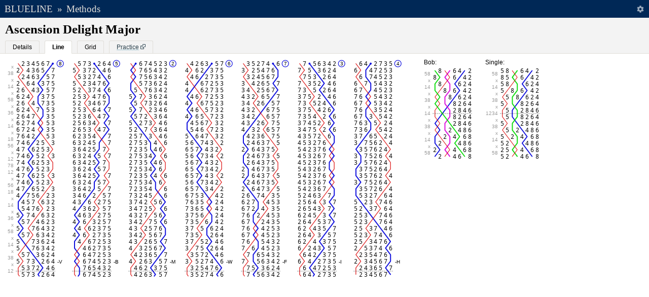

--- FILE ---
content_type: text/html; charset=UTF-8
request_url: https://rsw.me.uk/blueline/methods/view/Ascension_Delight_Major
body_size: 2984
content:
<!DOCTYPE html><html lang="en" data-age="20250113203759"><head><meta charset="utf-8"><title>Ascension Delight Major | Methods | Blueline</title><meta name="application-name" content="Blueline" /><link rel="icon" type="image/svg+xml" sizes="any" href="/blueline/favicon.svg" /><link rel="icon" href="/blueline/favicon.ico" /><link rel="preload" href="/blueline/fonts/Blueline.woff2" as="font" type="font/woff2" crossorigin="anonymous" /><link rel="manifest" href="/blueline/manifest.json" /><link rel="chrome-webstore-item" href="https://chrome.google.com/webstore/detail/blueline/ohgpoagcfmlbkdniokohgicofokpbpae" /><meta name="mobile-web-app-capable" content="yes" /><meta name="apple-mobile-web-app-capable" content="yes" /><meta name="apple-mobile-web-app-status-bar-style" content="black-translucent" /><meta name="apple-mobile-web-app-title" content="Blueline" /><meta name="format-detection" content="telephone=no" /><meta name="viewport" content="width=device-width, initial-scale=1.0" /><link rel="apple-touch-icon" href="/blueline/images/appicon-180x180.png" /><meta name="theme-color" content="#002856" /><meta name="description" content="Blue line and other details for Ascension Delight Major. Classification: Delight Major, Place Notation: x38x14x58x36x14x18.56x12.78,12" /><meta property="og:title" content="Ascension Delight Major" /><meta property="og:description" content="Blue line and other details for Ascension Delight Major. Classification: Delight Major, Place Notation: x38x14x58x36x14x18.56x12.78,12" /><meta property="og:url" content="https://rsw.me.uk/blueline/methods/view/Ascension_Delight_Major" /><meta property="og:type" content="website" /><meta property="og:image" content="https://rsw.me.uk/blueline/methods/view/Ascension_Delight_Major.png?scale=1&amp;style=numbers" /><meta property="og:site_name" content="Blueline" /><link rel="alternate" type="application/json+oembed" href="https://rsw.me.uk/blueline/services/oembed.json?url=https://rsw.me.uk/blueline/methods/view/Ascension_Delight_Major" title="Ascension Delight Major" /><link rel="stylesheet" media="all" href="/blueline/css/all.css?v=20250113203759" /><link rel="stylesheet" media="print" href="/blueline/css/print.css?v=20250113203759" /></head><body><header id="top" role="banner"><h1><a href="/blueline/">Blueline</a></h1><h2 id="breadcrumb_sep">&raquo;</h2><h2 id="breadcrumb"><a href="/blueline/methods/">Methods</a></h2><div id="settings_button"></div></header><form id="search" role="search" action="/" style="display:none"><div><input type="text" accesskey="/" name="q" id="q" spellcheck="false" autocomplete="off" placeholder="Search" value="" /><button type="submit" title="Search"><span class="hide">Search</span></button></div></form><div id="settings_wrap"><div id="settings"><h2>Settings</h2><form id="settings_form" method="get"><p>Draw lines through the&nbsp;&nbsp;<span class="select-wrapper"><select id="method_follow" name="method_follow"><option value="heaviest" selected="selected">heaviest</option><option value="lightest">lightest</option></select></span>&nbsp;&nbsp;bell.</p><p>Use the following style: <label class="radio_image"><input type="radio" name="method_style" value="numbers" checked="checked"><img src="/blueline/images/preview_numbers.png" loading="lazy"></label><label class="radio_image"><input type="radio" name="method_style" value="lines"><img src="/blueline/images/preview_lines.png" loading="lazy"></label><label class="radio_image"><input type="radio" name="method_style" value="diagrams"><img src="/blueline/images/preview_diagrams.png" loading="lazy"></label></p><p><label for="method_tooltips">Show descriptive tooltips?</label><input type="checkbox" id="method_tooltips" name="method_tooltips" checked="checked"></p><p><label for="method_music">Highlight music?</label><input type="checkbox" id="method_music" name="method_music"></p><p>Increase/decrease size using pinch-to-zoom or by pressing Ctrl + or Ctrl -.</p><p><input id="settings_submit" value="Done" type="submit" /></p></form></div></div><div id="content" role="main"><section class="method"><header><h1>Ascension Delight Major</h1><span id="method_tabBar" class="TabBar" data-set="{&quot;landmark&quot;:&quot;method_tabBar&quot;,&quot;tabs&quot;:[{&quot;title&quot;:&quot;Details&quot;,&quot;content&quot;:&quot;method_details&quot;},{&quot;title&quot;:&quot;Line&quot;,&quot;content&quot;:&quot;method_line&quot;},{&quot;title&quot;:&quot;Grid&quot;,&quot;content&quot;:&quot;method_grid&quot;},{&quot;title&quot;:&quot;Practice&quot;,&quot;content&quot;:&quot;method_practice&quot;,&quot;external&quot;:&quot;https:\/\/bobwallis.github.io\/MethodTutor\/#title=Ascension%20Delight%20Major&amp;notation=x38x14x58x36x14x18.56x12.78%2C12&amp;stage=8&amp;ruleoffs=%7B%22every%22%3A32%2C%22from%22%3A0%7D&amp;allowMethodSelection=false&quot;,&quot;onclick&quot;:&quot;window.open(this.href,&#039;targetWindow&#039;,&#039;toolbar=no,location=no,status=no,menubar=no,scrollbars=no,resizable=yes,width=500,height=650&#039;);return false;&quot;}],&quot;active&quot;:1}"></span></header><div id="method_details" class="details"><dl><dt>Classification</dt><dd>Delight Major</dd><dt>Place&nbsp;Notation</dt><dd><abbr title="x38x14x58x36x14x18.56x12.78.12x56.18x14x36x58x14x38x12">x38x14x58x36x14x18.56x12.78,12</abbr></dd><dt>Lead&nbsp;Head</dt><dd>15738264 <small>(Code: b)</small></dd><dt>Symmetry</dt><dd>Palindromic</dd><dt><abbr title="False Course Head">FCH</abbr>&nbsp;Groups</dt><dd>BDOac</dd><dt>Hunt&nbsp;Bells</dt><dd>1</dd><dt>Lengths</dt><dd>32 rows per lead<br/>224 rows per course (7 leads)</dd><dt>Similar Methods</dt><dd><a href="/blueline/methods/view/Xat_Delight_Major">Xat Delight Major</a><br /><a href="/blueline/methods/view/Tophall_Delight_Major">Tophall Delight Major</a><br /><a href="/blueline/methods/view/Fortaleza_Delight_Major">Fortaleza Delight Major</a><br /><a href="/blueline/methods/view/Willoughby_Delight_Major">Willoughby Delight Major</a><br /><a href="/blueline/methods/view/Isle_of_Ely_Delight_Major">Isle of Ely Delight Major</a><br /><a href="/blueline/methods/view/Nictheroy_Delight_Major">Nictheroy Delight Major</a><br /><a href="/blueline/methods/view/Tinajo_Delight_Major">Tinajo Delight Major</a><br /><a href="/blueline/methods/view/Seagrave_Delight_Major">Seagrave Delight Major</a><br /></dd><dt>Download as image</dt><dd><a href="/blueline/methods/view/Ascension_Delight_Major.png?scale=2&amp;style=numbers" class="external" data-forcerefresh="true">Numbers</a><br/><a href="/blueline/methods/view/Ascension_Delight_Major.png?scale=2&amp;style=grid" class="external" data-forcerefresh="true">Grid</a></dd><dt>Data Source and Copyright</dt><dd>Details on the <a href="/blueline/about">about page</a>.</dd></dl></div><div id="method_line" class="line"><noscript><div class="wrap"><img src="/blueline/methods/view/Ascension_Delight_Major.png?scale=1&amp;style=numbers" alt="Ascension Delight Major" /></div></noscript></div><div id="method_grid" class="grid"><noscript><div class="wrap"><img src="/blueline/methods/view/Ascension_Delight_Major.png?scale=1&amp;style=grid" alt="Ascension Delight Major" /></div></noscript></div><div class="MethodView" data-set="{&quot;id&quot;:0,&quot;lineContainer&quot;:&quot;#method_line&quot;,&quot;gridContainer&quot;:&quot;#method_grid&quot;,&quot;stage&quot;:8,&quot;notation&quot;:&quot;x38x14x58x36x14x18.56x12.78.12x56.18x14x36x58x14x38x12&quot;,&quot;calls&quot;:{&quot;Bob&quot;:{&quot;symbol&quot;:&quot;-&quot;,&quot;notation&quot;:&quot;14&quot;,&quot;from&quot;:0,&quot;every&quot;:32,&quot;cover&quot;:1},&quot;Single&quot;:{&quot;symbol&quot;:&quot;s&quot;,&quot;notation&quot;:&quot;1234&quot;,&quot;from&quot;:0,&quot;every&quot;:32,&quot;cover&quot;:1}},&quot;callingPositions&quot;:{&quot;from&quot;:0,&quot;every&quot;:32,&quot;titles&quot;:[&quot;V&quot;,&quot;B&quot;,&quot;M&quot;,&quot;W&quot;,&quot;F&quot;,&quot;I&quot;,&quot;H&quot;]},&quot;ruleOffs&quot;:{&quot;every&quot;:32,&quot;from&quot;:0}}"></div></section></div><script src="/blueline/js/main.js?v=20250113203759" async></script><script>(function(){function c(){var b=a.contentDocument||a.contentWindow.document;if(b){var d=b.createElement('script');d.innerHTML="window.__CF$cv$params={r:'9c11015eff1a910d',t:'MTc2ODkzNzYyNQ=='};var a=document.createElement('script');a.src='/cdn-cgi/challenge-platform/scripts/jsd/main.js';document.getElementsByTagName('head')[0].appendChild(a);";b.getElementsByTagName('head')[0].appendChild(d)}}if(document.body){var a=document.createElement('iframe');a.height=1;a.width=1;a.style.position='absolute';a.style.top=0;a.style.left=0;a.style.border='none';a.style.visibility='hidden';document.body.appendChild(a);if('loading'!==document.readyState)c();else if(window.addEventListener)document.addEventListener('DOMContentLoaded',c);else{var e=document.onreadystatechange||function(){};document.onreadystatechange=function(b){e(b);'loading'!==document.readyState&&(document.onreadystatechange=e,c())}}}})();</script><script defer src="https://static.cloudflareinsights.com/beacon.min.js/vcd15cbe7772f49c399c6a5babf22c1241717689176015" integrity="sha512-ZpsOmlRQV6y907TI0dKBHq9Md29nnaEIPlkf84rnaERnq6zvWvPUqr2ft8M1aS28oN72PdrCzSjY4U6VaAw1EQ==" data-cf-beacon='{"version":"2024.11.0","token":"6bff29dab5ea4c7093e7906ab3928bc7","r":1,"server_timing":{"name":{"cfCacheStatus":true,"cfEdge":true,"cfExtPri":true,"cfL4":true,"cfOrigin":true,"cfSpeedBrain":true},"location_startswith":null}}' crossorigin="anonymous"></script>
</body></html>

--- FILE ---
content_type: text/css
request_url: https://rsw.me.uk/blueline/css/all.css?v=20250113203759
body_size: 4020
content:
/*! normalize.css v8.0.1 | MIT License | github.com/necolas/normalize.css */html{line-height:1.15;-webkit-text-size-adjust:100%}body{margin:0}main{display:block}h1{font-size:2em;margin:.67em 0}hr{-webkit-box-sizing:content-box;box-sizing:content-box;height:0;overflow:visible}pre{font-family:monospace,monospace;font-size:1em}a{background-color:transparent}abbr[title]{border-bottom:none;text-decoration:underline;-webkit-text-decoration:underline dotted;text-decoration:underline dotted}b,strong{font-weight:bolder}code,kbd,samp{font-family:monospace,monospace;font-size:1em}small{font-size:80%}sub,sup{font-size:75%;line-height:0;position:relative;vertical-align:baseline}sub{bottom:-.25em}sup{top:-.5em}img{border-style:none}button,input,optgroup,select,textarea{font-family:inherit;font-size:100%;line-height:1.15;margin:0}button,input{overflow:visible}button,select{text-transform:none}[type=button],[type=reset],[type=submit],button{-webkit-appearance:button}[type=button]::-moz-focus-inner,[type=reset]::-moz-focus-inner,[type=submit]::-moz-focus-inner,button::-moz-focus-inner{border-style:none;padding:0}[type=button]:-moz-focusring,[type=reset]:-moz-focusring,[type=submit]:-moz-focusring,button:-moz-focusring{outline:1px dotted ButtonText}fieldset{padding:.35em .75em .625em}legend{-webkit-box-sizing:border-box;box-sizing:border-box;color:inherit;display:table;max-width:100%;padding:0;white-space:normal}progress{vertical-align:baseline}textarea{overflow:auto}[type=checkbox],[type=radio]{-webkit-box-sizing:border-box;box-sizing:border-box;padding:0}[type=number]::-webkit-inner-spin-button,[type=number]::-webkit-outer-spin-button{height:auto}[type=search]{-webkit-appearance:textfield;outline-offset:-2px}[type=search]::-webkit-search-decoration{-webkit-appearance:none}::-webkit-file-upload-button{-webkit-appearance:button;font:inherit}details{display:block}summary{display:list-item}template{display:none}[hidden]{display:none}@font-face{font-family:Blueline;font-style:normal;font-weight:400;src:local('Droid Sans Mono'),url(../fonts/Blueline.woff2) format('woff2'),url(../fonts/Blueline.woff) format('woff')}.fontPreload{position:absolute;display:block;top:-999px;left:0;margin:0;padding:0;font-size:500px;font-variant:normal}body,html{color:#000;background:#fff;font-size:14px;line-height:1.25em;-webkit-font-smoothing:antialiased;-webkit-overflow-scrolling:touch;min-width:320px;font-family:-apple-system,"Helvetica Neue",Roboto,"Segoe UI","Lucida Grande",sans-serif;-webkit-font-feature-settings:"kern" 1,"liga" 1,"calt" 1,"pnum" 0,"tnum" 0,"onum" 0,"lnum" 0,"dlig" 0;font-feature-settings:"kern" 1,"liga" 1,"calt" 1,"pnum" 0,"tnum" 0,"onum" 0,"lnum" 0,"dlig" 0}fieldset legend,h1,h2{font-family:Palatino,"Palatino Linotype","Palatino LT STD","URW Palladio L","Book Antiqua",Constantia,serif;text-rendering:optimizeLegibility}a{text-decoration:underline;text-decoration-color:#a1c4d0;-webkit-transition-property:color,text-decoration-color;transition-property:color,text-decoration-color;-webkit-transition-duration:.15s;transition-duration:.15s}a:link{color:#29404c}a:visited{color:#4c2940}a:active{color:#404c29}a:hover{text-decoration-color:#29404c}a.external{padding-right:13px;background-image:url(../images/external.svg);background-size:auto;background-repeat:no-repeat;background-position:right center}#towerMap a,.sf-toolbar a{text-shadow:none!important}::-moz-selection{background:#002856;color:#fff}::selection{background:#002856;color:#fff}::-webkit-input-placeholder{color:#999}::-moz-placeholder{color:#999}:-ms-input-placeholder{color:#999}::-ms-input-placeholder{color:#999}.placeholder,::placeholder{color:#999}abbr[title]{border-bottom:1px dotted;text-decoration:none}.hide{display:none}.center{text-align:center}.normalweight{font-weight:400}::-webkit-scrollbar{width:12px;height:12px}::-webkit-scrollbar-button{display:none}::-webkit-scrollbar-track:vertical{background:#f3f3f3 url([data-uri]) top left repeat-y;border-top:35px solid #002856}::-webkit-scrollbar-track:horizontal{background:#f3f3f3;border-top:1px solid #e0ded9}::-webkit-scrollbar-thumb{border:1px solid #b2b2b2;background:#c8c8c8}::-webkit-scrollbar-thumb:vertical{min-height:100px}::-webkit-scrollbar-thumb:horizontal{min-width:100px}::-webkit-scrollbar-thumb:active,::-webkit-scrollbar-thumb:hover{border:1px solid #9c9c9c;background:#b2b2b2}#appStart,#loading{position:absolute;left:0;width:100%;background:transparent url(../images/loading.gif) no-repeat center top;background-size:18px}#loading{z-index:50;display:none;top:100px;height:48px}#appStart{z-index:52;top:0;height:100%;background-color:#fff;background-position:center 150px}#appStart header{z-index:51}#appStart p{position:absolute;left:0;top:172px;padding:0;margin:0;width:100%;text-align:center;color:#666}#appStart header,#top{position:fixed;top:0;left:0;width:100%;height:35px;background-color:#002856;color:#e0ded9;line-height:35px;-webkit-user-select:none;-moz-user-select:none;-ms-user-select:none;user-select:none}#top{z-index:43}#top a{color:#e0ded9;border:0;outline:0;text-decoration:none;text-shadow:none;background-image:none}#top a:hover{color:#fff}#top h1,#top h2{text-transform:uppercase;font-weight:400;float:left;margin:0 0 0 8.75px;font-size:19.25px}#top h2{font-weight:400;text-transform:none;margin:0 0 0 8.75px}#search{display:block;position:fixed;top:35px;left:0;z-index:40;width:100%;clear:both;border-bottom:1px solid #e0ded9;background-color:#f3f3f3;background-color:rgba(243,243,243,.95);-webkit-box-shadow:0 1px 4px rgba(0,0,0,.05);box-shadow:0 1px 4px rgba(0,0,0,.05)}#search div{width:600px;margin:12px 14px;overflow:hidden;border-radius:2px;border:1px solid #e0ded9;height:32px;background:#fff url(../images/search.svg) no-repeat right center;background-size:contain}#search input{display:block;float:left;background-color:transparent;border:0;font-size:14px;width:95%;height:28px;line-height:24px;padding:2px 5px}#search input:focus{border:0;outline-width:0}#search button{float:left;border:0;width:28px;height:28px;background-color:transparent}@media screen and (max-width:850px){#search div{width:95%;min-width:304px;margin-left:auto;margin-right:auto}}#settings_button{float:right;height:35px;width:35px;cursor:pointer;background:#002856 url(../images/settings.svg) no-repeat center center;opacity:.6;-webkit-transition-property:opacity;transition-property:opacity;-webkit-transition-duration:.15s;transition-duration:.15s}#settings_button:hover{opacity:1}#settings_wrap{display:none;-webkit-box-sizing:border-box;box-sizing:border-box;position:absolute;z-index:999;right:0;text-align:right;width:100%;height:100%;opacity:0;background-color:rgba(255,255,255,.8);-webkit-backdrop-filter:blur(1px);backdrop-filter:blur(1px);-webkit-transition:opacity .2s;transition:opacity .2s}#settings_wrap.active{display:block;opacity:1}#settings{display:inline-block;max-width:600px;margin:47px 14px 0;border:1px solid #e0ded9;padding:12px 28px;background:#fff;text-align:left}#settings_submit{cursor:pointer}#content{padding-top:35px}#content.searchable{padding-top:91px}section{font-size:13px}section h1,section h2,section h3{font-weight:700}section header{clear:both;border-color:#e0ded9;border-width:1px 0;border-style:solid;background-color:#f3f3f3;padding:10px}section header h1{font-size:25px;line-height:25px;margin:0}section header h2{font-size:18px;line-height:20px;margin:0 0 0 5px}section header h3{margin:0}section header #settings{margin:0 0 12px;padding:0 14px;border:1px solid #e0ded9;background-color:#fff}section header #settings h3{margin:12px 0}section header #settings h4{margin:12px 0 12px/-2}section h2{font-size:16px;margin:18px 0 0 0}section h3{font-size:12px;margin:12px 0 0 0}section p{margin:12px 0}section h2+p,section h3+p{margin-top:4px}section .wrap{margin:12px 14px;text-align:justify;-ms-hyphens:auto;hyphens:auto;max-width:800px}section:first-child header{border-top:0}section table td,section table th{vertical-align:top;padding:4px;border:1px solid #e0ded9}blockquote{margin:1em 0 1em 2em}span.code{font-family:monospace}.appError{color:#666}.search p.nothing{margin:12px 14px}div.paging{margin:12px 28px}div.paging .extra{color:#666}div.pagingLinks{color:#ccc}div.pagingLinks span{color:#000;margin:0 6px}div.pagingLinks a{margin:0 6px;padding:2px}@media screen and (max-width:850px){div.paging{text-align:center}}ol,ul{margin:0;padding:0;list-style:none}ol li,ul li{padding:0;border-bottom:1px solid #ebeae7}ol li.none,ul li.none{padding:10px 21px}ol li:first-child,ul li:first-child{padding-top:0}ol li:last-child,ul li:last-child{padding-bottom:0;border-bottom:0}ol li a,ul li a{display:block;padding:10px 21px;border:0!important;background-image:none}ol li small.extra:before,ul li small.extra:before{content:'\a';white-space:pre}ol small.extra,ul small.extra{color:#000!important}section.text ul{list-style:disc outside none}section.text ol{list-style:decimal outside none}section.text ol,section.text ul{padding:0 0 0 28px}section.text ol li,section.text ul li{border:0;padding:0 0 0 14px}dl{margin:0;padding:0}dl dt{padding:10px 0 0 14px;margin:0;font-weight:700;border-top:1px solid #e0ded9}dl dt:first-child{border:0;padding-top:12px}dl dt.alone{padding-bottom:12px}dl dd{padding:0 14px 10px 28px;margin:0;text-align:left}dl dd:last-child{padding-bottom:12px}.tabBar{display:block;clear:both;margin:10px 0 -10px 0!important;padding:0;height:25px;font-size:12px;list-style:none;-webkit-user-select:none;-moz-user-select:none;-ms-user-select:none;user-select:none;text-align:left}.tabBar li{display:inline-block;border-top-right-radius:3px;border-top-left-radius:3px;border:1px solid #e0ded9;background-color:#f3f3f3;border-bottom:0;cursor:pointer;margin-right:10px;line-height:24px;padding:0 14px;-webkit-transition-property:background-color;transition-property:background-color;-webkit-transition-duration:.4s;transition-duration:.4s}.tabBar li:hover{background:#fff}.tabBar li.active{background-color:#fff;border-bottom:1px solid #fff;color:#000;font-weight:700;cursor:default}.tabBar li a{display:inline-block;padding:0;border:0}.tabBar li a.external{padding-right:13px}@media screen and (max-width:500px){.tabBar{height:30px}.tabBar li{line-height:29px;padding:0 18px}}#appStart header,.standalone #top{padding-top:18px}.standalone #menuButton{margin-top:18px;border:0}.standalone #search,.standalone #towerMap{top:53px}.standalone #content{padding-top:53px}.standalone #content.searchable{padding-top:109px}.standalone #loading{top:118px}fieldset{margin-top:12px;padding:0 14px;border:1px dashed #e0ded9}fieldset legend{margin:0;padding:0;font-size:14px}input[type=reset],input[type=submit]{border-radius:2px;border:0;margin:0 12px 0 0;padding:9px 10.5px;font-size:11px;text-transform:uppercase;text-align:center;-webkit-transition:background-color .5s ease,color .5s ease;transition:background-color .5s ease,color .5s ease;-webkit-box-shadow:0 1px 3px rgba(0,0,0,.12),0 1px 2px rgba(0,0,0,.24);box-shadow:0 1px 3px rgba(0,0,0,.12),0 1px 2px rgba(0,0,0,.24)}input[type=reset]:disabled,input[type=submit]:disabled{background-color:#ddd;color:#aaa}input[type=submit]{background-color:#002856;color:#fff}input[type=reset]{background-color:#ddd;color:#000}.input-wrapper,.select-wrapper{display:inline-block;vertical-align:middle;border:1px solid #e0ded9;border-radius:1px;background-color:#f3f3f3;height:28px;-webkit-box-shadow:0 1px 3px rgba(0,0,0,.12),0 1px 2px rgba(0,0,0,.24);box-shadow:0 1px 3px rgba(0,0,0,.12),0 1px 2px rgba(0,0,0,.24)}.input-wrapper input,.input-wrapper select,.select-wrapper input,.select-wrapper select{border-radius:1px}span.input-wrapper,span.select-wrapper{margin:0}.input-wrapper input{-webkit-box-sizing:border-box;box-sizing:border-box}input[type=number],input[type=text],select{display:inline-block;vertical-align:middle;background-color:#f3f3f3;width:100%;height:100%;padding:0 5px;line-height:28px;border:0}input[type=number]:focus,input[type=text]:focus,select:focus{outline:0;border:0}input[type=number]{padding:0 0 0 5px}input.tiny{width:40px}input.medium{width:220px}input.long{width:320px}input.right{text-align:right}input.center{text-align:center}input[type=checkbox]{display:inline-block;vertical-align:middle;margin:0 7px;line-height:28px}label.radio_image>input{visibility:hidden;position:absolute;top:-100px}label.radio_image>input+img{display:inline-block;vertical-align:middle;margin:0 7px;cursor:pointer;border:1px solid #e0ded9;border-radius:2px;-webkit-box-shadow:0 1px 3px rgba(0,0,0,.12),0 1px 2px rgba(0,0,0,.24);box-shadow:0 1px 3px rgba(0,0,0,.12),0 1px 2px rgba(0,0,0,.24);-webkit-transition-property:border-color;transition-property:border-color;-webkit-transition-duration:.2s;transition-duration:.2s}label.radio_image>input:checked+img{border-color:#002856}label.radio_image img{width:79px;height:25px}@media screen and (max-width:500px){label.radio_image img{width:53px;height:17px}}section.welcome ul{list-style:none;margin:0;padding:0}section.welcome li{position:relative;margin:0 14px;font:bold 26px Palatino,"Palatino Linotype","Palatino LT STD","URW Palladio L","Book Antiqua",Constantia,serif;text-rendering:optimizeLegibility;border:0;background-position:left center;background-repeat:no-repeat;background-size:auto 28px}section.welcome li a{display:inline-block;padding:10px 0 10px 48px;text-shadow:none;background-image:none;text-decoration:none;color:#002856}section.welcome li a:visited{color:#002856}#welcome_methods{background-image:url(../images/welcome_methods.svg)}#welcome_prover{background-image:url(../images/welcome_prover.svg)}#welcome_tutorials{background-image:url(../images/welcome_tutorials.svg)}#custom_method{margin-left:14px}#custom_method h3{font-size:14px;font-weight:400;color:#002856;margin:12px 0 6px;text-transform:uppercase;text-rendering:optimizeLegibility}#custom_method div.input-wrapper,#custom_method div.select-wrapper{width:300px}#custom_method #custom_method_notationParsed{margin-left:5px}#m_title_acomp{-webkit-box-sizing:border-box;box-sizing:border-box;border:1px solid #e0ded9;background-color:#f6f6f6;border-top:0;border-radius:1px;border-top-right-radius:0;border-top-left-radius:0;-webkit-box-shadow:0 0 4px #002856;box-shadow:0 0 4px #002856;width:320px;font-size:13px}#m_title_acomp li{-webkit-box-sizing:border-box;box-sizing:border-box;line-height:13px;padding:7.5px 9px;border-bottom:1px solid #e0ded9;cursor:pointer;-webkit-transition:background-color .1s ease;transition:background-color .1s ease}#m_title_acomp li:hover{background-color:#fff}#m_title_acomp li:last-child{border:0}section.method canvas{display:block;float:left;margin:12px 14px}section.method .details,section.method .grid{display:none}section.method .line{display:block}#lineOverlay_tooltip{position:absolute;font:10px -apple-system,"Helvetica Neue",Roboto,"Segoe UI","Lucida Grande",sans-serif;padding:5px 8px;max-width:120px;display:none;background-color:#fff;border:1px solid #002856;-webkit-box-shadow:0 2px 2px 0 rgba(0,0,0,.14),0 3px 1px -2px rgba(0,0,0,.2),0 1px 5px 0 rgba(0,0,0,.12);box-shadow:0 2px 2px 0 rgba(0,0,0,.14),0 3px 1px -2px rgba(0,0,0,.2),0 1px 5px 0 rgba(0,0,0,.12);opacity:0;-webkit-transition:opacity .2s,top 10ms,left 10ms;transition:opacity .2s,top 10ms,left 10ms;pointer-events:none}#lineOverlay_tooltip:after,#lineOverlay_tooltip:before{position:absolute;right:100%;top:50%;height:0;width:0;border:solid transparent;content:" ";pointer-events:none}#lineOverlay_tooltip:after{border-color:rgba(255,255,255,0);border-right-color:#fff;border-width:5px;margin-top:-5px}#lineOverlay_tooltip:before{border-color:rgba(0,40,86,0);border-right-color:#002856;border-width:6px;margin-top:-6px}
/*# sourceMappingURL=../maps/all.css.map */


--- FILE ---
content_type: image/svg+xml
request_url: https://rsw.me.uk/blueline/images/external.svg
body_size: -165
content:
<svg xmlns="http://www.w3.org/2000/svg" viewBox="0 0 100 120" width="10" height="12"><path fill="#FFF" stroke="#29404C" stroke-width="10" stroke-linecap="miter" d="M5 35h60v60H5V35z"/><path fill="#FFF" stroke="#29404C" stroke-width="10" stroke-linecap="miter" d="M45 15V5h50v50H85L75 45 45 75 25 55l30-30-10-10z"/></svg>